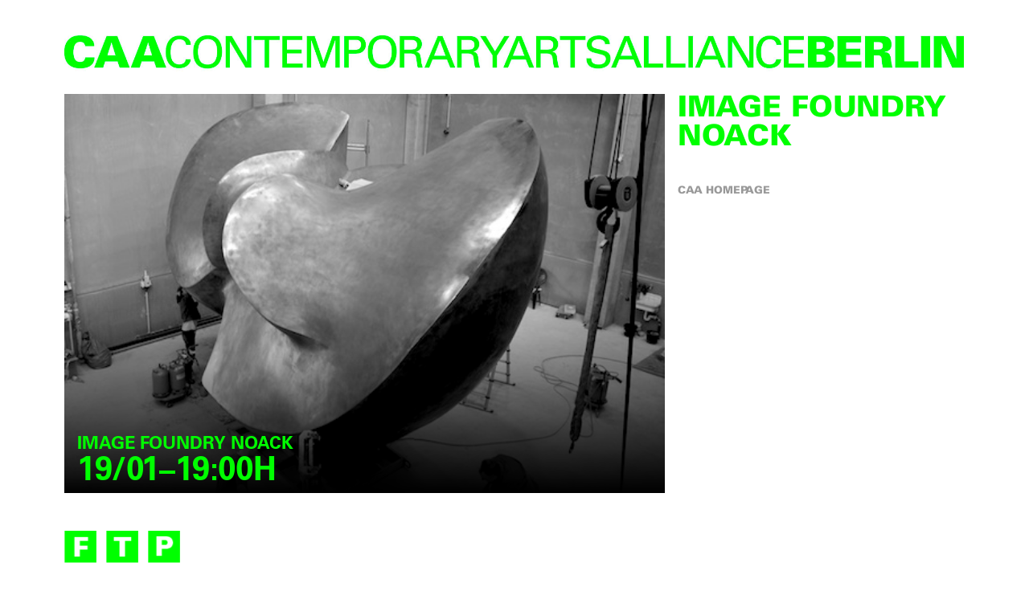

--- FILE ---
content_type: text/html; charset=UTF-8
request_url: http://caa-berlin.org/caa2014/index.php?lang=en&s=image-foundry-noack
body_size: 3218
content:

<!DOCTYPE html>
<html lang="en">
	<head>

		<meta charset="utf-8">
		<meta name="viewport" content="width=device-width, initial-scale=1.0">
						
					<title>
				CAA Berlin - Image Foundry Noack			</title>
			<meta property="og:title" content="CAA Berlin - Image Foundry Noack" />
			<meta property="og:url" content="http://caa-berlin.org/caa2014/index.php?lang=en&s=image-foundry-noack">	
			<meta name="description" content="
			">
			<meta content="
			" property='og:description'>
			<meta content='website' property='og:type'>
			<meta content='http://caa-berlin.org/caa2014/perch/resources/restaurierung-w1200.jpg' property='og:image'>
		

		<link rel="icon" type="image/gif" href="gfx/favicon.gif">
		
		<!-- bootstrap basis CSS -->
		<link href="css/bootstrap.css" rel="stylesheet">

		<!-- fonts -->
		<script type="text/javascript" src="http://fast.fonts.net/jsapi/67c0143e-5337-42ed-b311-67907018e0e6.js"></script>

		<!-- actual Layout -->
		<link rel="stylesheet/less" type="text/css" href="less/caa.less" />

		<!-- jquery -->
		<script src="js/jquery-1.11.1.min.js" type="text/javascript"></script>	

		<!-- automatic hyphenation to better use the space of text areas -->
		<script src="js/hyphenator.js" type="text/javascript"></script>
		<script type="text/javascript">
	        Hyphenator.config({
	                donthyphenateclassname : 'no-hyphens'
	        });
	        Hyphenator.run();
		</script>

		<!-- Only load pictures in optimal size and if they are needed -->
		<script src="js/jquery.unveil.js" type="text/javascript"></script>

		<!-- remove 300ms delay on mobile -->
		<script src="js/fastclick.js" type="text/javascript"></script>

	    <!-- keep elements sticked to the top of the screen instead of scrolling --> 
    	<script src="js/jquery.sticky.js" type="text/javascript"></script>


	  	<!-- less! -->
		<script src="js/less-1.7.5.min.js" type="text/javascript"></script>	
	
	</head>
	<body>

		<div id="caa">

							<div class="container">
					<br /><br />
					<a target="fb" href='http://caa-berlin.org/caa2014/index.php?lang=en'>
						<img src="gfx/2000/caa.jpg" style="width:99.9%;height:auto;">
					</a>
					<br /><br />
				</div>
						

							
				<section class="container content hyphenate selected_content" id="academy"
	
	<div class="row">

		<article class="article">

			<div class="article_photo_wrapper col-md-8" style="padding-left:0 !important;">
				
				
					<div class="event_photo_wrapper">
						<img 
							class="sw_image" 
							data-flexible="half_width_image" 
							src="/caa2014/perch/resources/restaurierung2-w1200.jpg"
							data-tiny-url="/caa2014/perch/resources/restaurierung2-w300.jpg" 
							data-small-url="/caa2014/perch/resources/restaurierung2-w600.jpg" 
							data-medium-url="/caa2014/perch/resources/restaurierung2-w900.jpg" 
							data-normal-url="/caa2014/perch/resources/restaurierung2-w1200.jpg" 
						>
						<img 
							class="color_image" 
							
							data-flexible="half_width_image" 
							src="/caa2014/perch/resources/restaurierung-w1200.jpg"
							data-tiny-url="/caa2014/perch/resources/restaurierung-w300.jpg" 
							data-small-url="/caa2014/perch/resources/restaurierung-w600.jpg" 
							data-medium-url="/caa2014/perch/resources/restaurierung-w900.jpg" 
							data-normal-url="/caa2014/perch/resources/restaurierung-w1200.jpg" 
						>
						<div class="event_photo_wrapper-background"></div>
						<div class="event-title-and-time no-hyphens">
							<div class="event-title">
								Image Foundry Noack
							</div>
							<div class="event-time">
								19/01–19:00H
							</div>
						</div>
						<div class="clearfix"></div>
					</div>
				
				<div class="sharing_icons">
					<br /><br />
					<a target="fb" href='https://www.facebook.com/sharer/sharer.php?u=http://caa-berlin.org/caa2014/index.php?lang=en&s=image-foundry-noack'>
						<img src="gfx/icon_f.png">
					</a>
					<a target="tw" href='https://twitter.com/home?status=http://caa-berlin.org/caa2014/index.php?lang=en&s=image-foundry-noack'>
						<img src="gfx/icon_t.png">
					</a>
					<a href='javascript:window.print()'>
						<img src="gfx/icon_p.png">
					</a>
					<br /><br />
				</div>
			</div>
			<div class="col-md-4 detail_text">
				<h1 class="">Image Foundry Noack</h1>
				 
				<br /><br />
				<a class="back_link" href='http://caa-berlin.org/caa2014/index.php?lang=en'>CAA homepage</a>
			</div>
			<div class="clearfix"></div>
		</article>

	</div>
					

</section>


<script>
	function getUrlParameter(sParam)
	{
	    var sPageURL = window.location.search.substring(1);
	    var sURLVariables = sPageURL.split('&');
	    for (var i = 0; i < sURLVariables.length; i++) 
	    {
	        var sParameterName = sURLVariables[i].split('=');
	        if (sParameterName[0] == sParam) 
	        {
	            return sParameterName[1];
	        }
	    }
	}  
  $(window).load(function() {
  	if(getUrlParameter('print')=="yes"){
  		window.print();
  		}
  });
</script>

			
			<br /><br /><br /><br /><br />			

		</div>

		<!-- parallax scrolling for image areas -->
		<script src="js/jquery.imageScroll.js"></script>

		<script>
	      $(document).ready(function() {

	      	// adjust size of nav toggle button
	      	if($(window).width()<481){
	      		$("#nav-toggle button").css("width", ($("#mobile-menu-logo").height()*0.79)+"px");
	      		$("#nav-toggle button").css("height", ($("#mobile-menu-logo").height()*0.79)+"px");
	      	}

	      	// truncate article intros depending on window width
	      	$(function(){
			  if($(window).width()>991){
				  $(".truncated_text_3_column").each(function(i){
				    len=$(this).text().length;
				    //console.log(len + " to 120:" + $(this).text());
				    if(len>140){
				      $(this).html($(this).text().substr(0,140)+'...');
				    }else{
				      $(this).next().hide();
				    }
				  });
			  }else if($(window).width()>767){
			  	$(".truncated_text_3_column").each(function(i){
				    len=$(this).text().length;
				    if(len>150){
				      $(this).html($(this).text().substr(0,150)+'...');
				    }else{
				      $(this).next().hide();
				    }
				  });
			  }else if($(window).width()>479){
			  	$(".truncated_text_3_column").each(function(i){
				    len=$(this).text().length;
				    if(len>140){
				      $(this).html($(this).text().substr(0,140)+'...');
				    }else{
				      $(this).next().hide();
				    }
				  });
			  }else{
			  	$(".truncated_text_3_column").each(function(i){
				    len=$(this).text().length;
				    if(len>160){
				      $(this).html($(this).text().substr(0,160)+'...');
				    }else{
				      $(this).next().hide();
				    }
				  });
			  }
			});
			
			// show hidden articles
	        $(".load_more_content a").click(function(){
	        	$(this).hide();
	        	$(this).parent().next().show();
	        	update_position();
	        	return false;
	        })

	      	// show hidden article text
	        $("a.read-more").on("click", function(){
	        	$(this).parent().next().show();
	        	$(this).parent().hide();
	        	$(this).parent().addClass("open");
	        	update_position();
	        	return false;
	        })

	        $("a.read-less").on("click", function(){
	        	$(this).parent().hide();
	        	$(this).parent().prev().show();
	        	$(this).parent().prev().removeClass("open");
	        	update_position();
	        	return false;
	        })
	        
	        
	        // scroll navigation
	      	$("a.scroll-link-minus").click(function(e){
	            var aTag = $("a[name='"+$(this).attr('rel')+"']");
	            $('html, body').animate({scrollTop:aTag.offset().top-$("#caa_menu-sticky-wrapper").height()-40 },'slow', function(){check_position();}); 
	            e.preventDefault();

	        });
	      	$("a.scroll-link-exact").click(function(e){
	            	            	$(this).attr('href', 'http://caa-berlin.org/caa2014/index.php?lang=en'+'#'+$(this).attr('rel'));
	            	        });

	        // mobile navigation
	        var mobile_menu_state = false;
	        function close_mobile_menu(){
	        	$("#nav-toggle").removeClass("active"); 
	      		$("#nav").css("transform","translate(0px, -120%)");
	      		mobile_menu_state = false;
	        }
	      	$("#nav-toggle, #mobile_menu_wrapper img").click(function(e){
	      		if(mobile_menu_state){
	      			close_mobile_menu();
	      		}else{
	      			$(this).addClass("active"); 
	      			$("#nav").css("transform","translate(0px, 0%)");
	      			mobile_menu_state = true;
	      		}
	            e.preventDefault();
	        });
	      	$("#nav a").click(function(e){
	      		if($(this).attr("class")!="direct-link"){
	      			close_mobile_menu();
	            	e.preventDefault();	
	      		}
	        });

       

	        
	        // show / hide active state for side menu
			$('.menu_item a').mouseover(function () {
			    $(this).addClass("active");
			    if( ($(this).attr("id")=="partner1") || ($(this).attr("id")=="partner2") ){
			    	$("#partner2").addClass("active");
			    	$("#partner1").addClass("active");
			    }
			}).mouseout(function () {
			    $(this).removeClass("active");
			    if( ($(this).attr("id")=="partner1") || ($(this).attr("id")=="partner2") ){
			    	$("#partner2").removeClass("active");
			    	$("#partner1").removeClass("active");
			    }
			});

			
			// fastclick, remove 300ms delay on touch devices
			$(function() {
			  FastClick.attach(document.body);
			});

			
			
			// correct additional links dimensions in navigation
	      	function correct_nav_height(){
	      		var correct_nav_height = $("#caa-logo-top").height() + $(".menu_item.home").height() + $(".menu_item.partner2").height();
		      	$(".menu_additional_links").css("height", correct_nav_height);
		      	$(".imprint-img").css("height", 0.48*correct_nav_height);
		      	$(".language-img").css("height", 0.52*correct_nav_height);
		      	console.log(correct_nav_height);
	      	}

	      	$(window).ready(function() {
                correct_nav_height();
            });

	      	$( window ).load(function() {
				correct_nav_height();
			});

	      })
	    </script>

	    	    	<script>
	    		$("a.load_more_content_link").html("load more");
	    		$("a.read-more").html("read more");
	    	</script>
	    
	    

	    <script>
		  (function(i,s,o,g,r,a,m){i['GoogleAnalyticsObject']=r;i[r]=i[r]||function(){
		  (i[r].q=i[r].q||[]).push(arguments)},i[r].l=1*new Date();a=s.createElement(o),
		  m=s.getElementsByTagName(o)[0];a.async=1;a.src=g;m.parentNode.insertBefore(a,m)
		  })(window,document,'script','//www.google-analytics.com/analytics.js','ga');

		  ga('create', 'UA-57145670-1', 'auto');
		  ga('send', 'pageview');

		</script>

	</body>
</html>

--- FILE ---
content_type: text/plain; charset=utf-8
request_url: http://fast.fonts.net/jsapi/67c0143e-5337-42ed-b311-67907018e0e6.js
body_size: 17145
content:
;(function(window,document,undefined){var aa=aa||{},ba=this;ba.Nb=true;function ca(a){return a.call.apply(a.A,arguments)}function da(a,b){if(!a)throw new Error;if(arguments.length>2){var c=Array.prototype.slice.call(arguments,2);return function(){var d=Array.prototype.slice.call(arguments);Array.prototype.unshift.apply(d,c);return a.apply(b,d)}}else return function(){return a.apply(b,arguments)}}function C(){C=Function.prototype.A&&Function.prototype.A.toString().indexOf("native code")!=-1?ca:da;return C.apply(null,arguments)}
var ea=aa.Ub&&Date.now||function(){return+new Date};function F(a){a.call(ba)};mti={};mti.A=function(a,b){var c=arguments.length>2?Array.prototype.slice.call(arguments,2):[];return function(){c.push.apply(c,arguments);return b.apply(a,c)}};var fa={};function G(a,b){this.la=a;this.yb=b||a;this.m=this.yb.document;this.qa=undefined}
F(function(){G.prototype.createElement=function(a,b,c){a=this.m.createElement(a);if(b)for(var d in b)if(b.hasOwnProperty(d))d=="style"?this.La(a,b[d]):a.setAttribute(d,b[d]);c&&a.appendChild(this.m.createTextNode(c));return a};G.prototype.t=function(a,b){a=this.m.getElementsByTagName(a)[0];if(!a)a=document.documentElement;if(a&&a.lastChild){a.insertBefore(b,a.lastChild);return true}return false};G.prototype.Oa=function(a){var b=this;function c(){b.m.body?a():setTimeout(c,0)}c()};G.prototype.Ka=function(a){if(a.parentNode){a.parentNode.removeChild(a);
return true}return false};G.prototype.z=function(a,b){for(var c=a.className.split(/\s+/),d=0,e=c.length;d<e;d++)if(c[d]==b)return;c.push(b);a.className=c.join(" ").replace(/\s+/g," ").replace(/^\s+|\s+$/,"")};G.prototype.N=function(a,b){for(var c=a.className.split(/\s+/),d=[],e=0,f=c.length;e<f;e++)c[e]!=b&&d.push(c[e]);a.className=d.join(" ").replace(/\s+/g," ").replace(/^\s+|\s+$/,"")};G.prototype.za=function(a,b){a=a.className.split(/\s+/);for(var c=0,d=a.length;c<d;c++)if(a[c]==b)return true;
return false};G.prototype.La=function(a,b){if(this.lb())a.setAttribute("style",b);else a.style.cssText=b};G.prototype.lb=function(){if(this.qa===undefined){var a=this.m.createElement("p");a.innerHTML='<a style="top:1px;">w</a>';this.qa=/top/.test(a.getElementsByTagName("a")[0].getAttribute("style"))}return this.qa};G.prototype.getComputedStyle=function(a){if(typeof a!="undefined")if(a!=null){var b={};if(typeof a.currentStyle!="undefined"){b.fontFamily=a.currentStyle.fontFamily;b.fontWeight=a.currentStyle.fontWeight;
b.fontStyle=a.currentStyle.fontStyle;return b}else if(a=this.m.defaultView.getComputedStyle(a,null)){b.fontFamily=a.getPropertyValue("font-family");b.fontWeight=a.getPropertyValue("font-weight");b.fontStyle=a.getPropertyValue("font-style");return b}else return""}return""};G.prototype.s=function(a){if(typeof a!="undefined")if(a!=null)if(typeof a.currentStyle!="undefined")return a.currentStyle.fontFamily;else return(a=this.m.defaultView.getComputedStyle(a,null))?a.getPropertyValue("font-family"):"";
return""};G.prototype.ha=function(a){if(typeof a!="undefined")if(a!=null)if(typeof a.currentStyle!="undefined")return a.currentStyle.fontWeight;else if(a=this.m.defaultView.getComputedStyle(a,null)){var b=a.getPropertyValue("font-weight");return b.toLowerCase()=="bold"?700:b.toLowerCase()=="normal"?400:a.getPropertyValue("font-weight")}else return"";return""};G.prototype.ga=function(a){if(typeof a!="undefined")if(a!=null)if(typeof a.currentStyle!="undefined")return a.currentStyle.fontStyle;else return(a=
this.m.defaultView.getComputedStyle(a,null))?a.getPropertyValue("font-style"):"";return""};G.prototype.ia=function(a){var b="";if(a.tagName=="INPUT")b+=a.value;a=a.childNodes||a;for(var c="img,script,noscript,iframe,object,style,param,embed,link,meta,head,title,br,hr,svg,path".split(","),d=0;d<a.length;d++)if(a[d].nodeType!=8)if(this.indexOf(c,a[d].tagName?a[d].tagName.toLowerCase():"")<0)if(this.gb(a[d].parentNode)!="none"){var e=a[d].nodeType!=1?a[d].nodeValue.replace(/(?:(?:^|\n)\s+|\s+(?:$|\n))/g,
"").replace(/\s+/g," "):this.ia(a[d].childNodes);b+=e.toLowerCase()+e.toUpperCase()}else b+=a[d].nodeType!=1?a[d].nodeValue.replace(/(?:(?:^|\n)\s+|\s+(?:$|\n))/g,"").replace(/\s+/g," "):this.ia(a[d].childNodes);return b};G.prototype.getElementById=function(a){return this.m.getElementById(a)};G.prototype.Y=function(a,b,c,d,e){var f=[],l=this.s(a).split(","),g="",i="";if(c instanceof Array)for(g=0;g<l.length;g++)if(this.X(l[g])!=b)if(this.X(l[g]).indexOf(b)>-1)for(i=0;i<c.length;i++){if(c[i]!="")if(d)if(e){var j=
this.ga(a),h=this.ha(a),s=b+"_"+j.charAt(0)+h/100;f.push(s)}else f.push(c[i]);else f.push(c[i])}else f.push(l[g]);else if(c instanceof Array)for(i=0;i<c.length;i++){if(c[i]!="")if(d)if(e){j=this.ga(a);h=this.ha(a);s=b+"_"+j.charAt(0)+h/100;f.push(s)}else f.push(c[i]);else f.push(c[i])}else f.push(c);else if(d)if(e){j=this.ga(a);h=this.ha(a);e=this.X(this.s(a));s=b+"_"+j.charAt(0)+h/100;this.X(c);c=s.length;c=s.slice(c-2,c);g=c.charAt(1)*100;i=c.charAt(0);b==e&&j.charAt(0)==i&&h==g&&f.push(s)}else f.push(c);
else f.push(c);for(j=0;j<l.length;j++)l[j]!=""&&f.push(l[j]);f=this.kb(f);if(f.length>1&&f[0]!=b){a.style.fontFamily=""+f;a.setAttribute("data-mtiFont",b);if(d){a.style.fontWeight="";a.style.fontStyle=""}return a.style.fontFamily}else return null};G.prototype.ob=function(a,b){for(b=b.parentNode;b!=null;){if(b==a)return true;b=b.parentNode}return false};G.prototype.Na=function(a,b){b(a);for(a=a.firstChild;a;){this.Na(a,b);a=a.nextSibling}};G.prototype.gb=function(a){if(a)if(typeof a.currentStyle!=
"undefined")return a.currentStyle.textTransform;else return(a=this.m.defaultView.getComputedStyle(a,null))?a.getPropertyValue("text-transform"):""};G.prototype.indexOf=function(a,b){if(a.indexOf)return a.indexOf(b);else{for(var c=0;c<a.length;c++)if(a[c]==b)return c;return-1}};G.prototype.X=function(a){return a.replace(/^\s|\s$/g,"").replace(/'|"/g,"").replace(/,\s*/g,"|")};G.prototype.kb=function(a){for(var b={},c=[],d=0,e=a.length;d<e;++d)if(!b.hasOwnProperty(a[d])){c.push(a[d]);b[a[d]]=1}return c};
G.prototype.X=function(a){return a.replace(/^\s|\s$/g,"").replace(/'|"/g,"").replace(/,\s*/g,"|")}});function I(a,b,c){this.Lb=a;this.Kb=b;this.gc=c}F(function(){});function J(a,b,c,d){this.f=a!=null?a:null;this.u=b!=null?b:null;this.Ha=c!=null?c:null;this.h=d!=null?d:null}var ga,L;
F(function(){ga=/^([0-9]+)(?:[\._-]([0-9]+))?(?:[\._-]([0-9]+))?(?:[\._+-]?(.*))?$/;J.prototype.ka=function(){return this.f!==null};J.prototype.toString=function(){return[this.f,this.u||"",this.Ha||"",this.h||""].join("")};L=function(a){a=ga.exec(a);var b=null,c=null,d=null,e=null;if(a){if(a[1]!==null&&a[1])b=parseInt(a[1],10);if(a[2]!==null&&a[2])c=parseInt(a[2],10);if(a[3]!==null&&a[3])d=parseInt(a[3],10);if(a[4]!==null&&a[4])e=/^[0-9]+$/.test(a[4])?parseInt(a[4],10):a[4]}return new J(b,c,d,e)}});function M(a,b,c,d,e,f,l,g,i,j,h){this.v=a;this.fc=b;this.w=c;this.cb=d;this.Xb=e;this.R=f;this.Ia=l;this.bc=g;this.ac=i;this.Wb=j;this.G=h}F(function(){M.prototype.getName=function(){return this.v}});function N(a,b){this.b=a;this.p=b}var ha=new M("Unknown",new J,"Unknown","Unknown",new J,"Unknown","Unknown",new J,"Unknown",undefined,new I(false,false,false));
F(function(){N.prototype.parse=function(){return this.rb()?this.Db():this.ub()?this.Eb():this.vb()?this.Ga():this.wb()?this.Ga():this.qb()?this.Cb():ha};N.prototype.C=function(){var a=this.e(this.b,/(iPod|iPad|iPhone|Android|Windows Phone|BB\d{2}|BlackBerry)/,1);if(a!=""){if(/BB\d{2}/.test(a))a="BlackBerry";return a}a=this.e(this.b,/(Linux|Mac_PowerPC|Macintosh|Windows|CrOS)/,1);if(a!=""){if(a=="Mac_PowerPC")a="Macintosh";return a}return"Unknown"};N.prototype.ba=function(){var a=this.e(this.b,/(OS X|Windows NT|Android) ([^;)]+)/,
2);if(a)return a;if(a=this.e(this.b,/Windows Phone( OS)? ([^;)]+)/,2))return a;if(a=this.e(this.b,/(iPhone )?OS ([\d_]+)/,2))return a;if(a=this.e(this.b,/(?:Linux|CrOS) ([^;)]+)/,1)){a=a.split(/\s/);for(var b=0;b<a.length;b+=1)if(/^[\d\._]+$/.test(a[b]))return a[b]}if(a=this.e(this.b,/(BB\d{2}|BlackBerry).*?Version\/([^\s]*)/,2))return a;return"Unknown"};N.prototype.rb=function(){return this.b.indexOf("MSIE")!=-1};N.prototype.Db=function(){var a=this.C(),b=this.ba(),c=L(b),d=this.e(this.b,/MSIE ([\d\w\.]+)/,
1),e=L(d),f=a=="Windows"&&e.f>=6||a=="Windows Phone"&&c.f>=8;return new M("MSIE",e,d,"MSIE",e,d,a,c,b,this.aa(this.p),new I(f,false,false))};N.prototype.ub=function(){return this.b.indexOf("Opera")!=-1};N.prototype.vb=function(){return/OPR\/[\d.]+/.test(this.b)};N.prototype.Eb=function(){var a="Unknown",b=this.e(this.b,/Presto\/([\d\w\.]+)/,1),c=L(b),d=this.ba(),e=L(d),f=this.aa(this.p);if(c.ka())a="Presto";else{if(this.b.indexOf("Gecko")!=-1)a="Gecko";b=this.e(this.b,/rv:([^\)]+)/,1);c=L(b)}if(this.b.indexOf("Opera Mini/")!=
-1){var l=this.e(this.b,/Opera Mini\/([\d\.]+)/,1),g=L(l);return new M("OperaMini",g,l,a,c,b,this.C(),e,d,f,new I(false,false,false))}if(this.b.indexOf("Version/")!=-1){l=this.e(this.b,/Version\/([\d\.]+)/,1);g=L(l);if(g.ka())return new M("Opera",g,l,a,c,b,this.C(),e,d,f,new I(g.f>=10,false,false))}l=this.e(this.b,/Opera[\/ ]([\d\.]+)/,1);g=L(l);if(g.ka())return new M("Opera",g,l,a,c,b,this.C(),e,d,f,new I(g.f>=10,false,false));return new M("Opera",new J,"Unknown",a,c,b,this.C(),e,d,f,new I(false,
false,false))};N.prototype.wb=function(){return/AppleWeb(K|k)it/.test(this.b)};N.prototype.Ga=function(){var a=this.C(),b=this.ba(),c=L(b),d=this.e(this.b,/AppleWeb(?:K|k)it\/([\d\.\+]+)/,1),e=L(d),f="Unknown",l=new J,g="Unknown",i=false;if(/OPR\/[\d.]+/.test(this.b))f="Opera";else if(this.b.indexOf("Chrome")!=-1||this.b.indexOf("CrMo")!=-1||this.b.indexOf("CriOS")!=-1)f="Chrome";else if(/Silk\/\d/.test(this.b))f="Silk";else if(a=="BlackBerry"||a=="Android")f="BuiltinBrowser";else if(this.b.indexOf("PhantomJS")!=
-1)f="PhantomJS";else if(this.b.indexOf("Safari")!=-1)f="Safari";else if(this.b.indexOf("AdobeAIR")!=-1)f="AdobeAIR";if(f=="BuiltinBrowser")g="Unknown";else if(f=="Silk")g=this.e(this.b,/Silk\/([\d\._]+)/,1);else if(f=="Chrome")g=this.e(this.b,/(Chrome|CrMo|CriOS)\/([\d\.]+)/,2);else if(this.b.indexOf("Version/")!=-1)g=this.e(this.b,/Version\/([\d\.\w]+)/,1);else if(f=="AdobeAIR")g=this.e(this.b,/AdobeAIR\/([\d\.]+)/,1);else if(f=="Opera")g=this.e(this.b,/OPR\/([\d.]+)/,1);else if(f=="PhantomJS")g=
this.e(this.b,/PhantomJS\/([\d.]+)/,1);l=L(g);i=f=="AdobeAIR"?l.f>2||l.f==2&&l.u>=5:a=="BlackBerry"?c.f>=10:a=="Android"?c.f>2||c.f==2&&c.u>1:e.f>=526||e.f>=525&&e.u>=13;var j=e.f<536||e.f==536&&e.u<11,h=a=="iPhone"||a=="iPad"||a=="iPod"||a=="Macintosh";return new M(f,l,g,"AppleWebKit",e,d,a,c,b,this.aa(this.p),new I(i,j,h))};N.prototype.qb=function(){return this.b.indexOf("Gecko")!=-1};N.prototype.Cb=function(){var a="Unknown",b=new J,c="Unknown",d=this.ba(),e=L(d),f=false;if(this.b.indexOf("Firefox")!=
-1){a="Firefox";c=this.e(this.b,/Firefox\/([\d\w\.]+)/,1);b=L(c);f=b.f>=3&&b.u>=5}else if(this.b.indexOf("Mozilla")!=-1)a="Mozilla";var l=this.e(this.b,/rv:([^\)]+)/,1),g=L(l);f||(f=g.f>1||g.f==1&&g.u>9||g.f==1&&g.u==9&&g.Ha>=2||l.match(/1\.9\.1b[123]/)!=null||l.match(/1\.9\.1\.[\d\.]+/)!=null);return new M(a,b,c,"Gecko",g,l,this.C(),e,d,this.aa(this.p),new I(f,false,false))};N.prototype.e=function(a,b,c){if((a=a.match(b))&&a[c])return a[c];return""};N.prototype.aa=function(a){if(a.documentMode)return a.documentMode}});function O(a){this.xb=a||ia}var ia="-";F(function(){O.prototype.Gb=function(a){return a.replace(/[\W_]+/g,"").toLowerCase()};O.prototype.h=function(){for(var a=[],b=0;b<arguments.length;b++)a.push(this.Gb(arguments[b]));return a.join(this.xb)}});function P(a,b,c,d){this.a=a;this.j=b;this.ea=c;this.k=d||ja;this.i=new O("-")}var ja="mti";
F(function(){P.prototype.xa=function(){this.a.z(this.j,this.i.h(this.k,"loading"));this.I("loading")};P.prototype.bb=function(a){this.a.z(this.j,this.i.h(this.k,a.getName(),a.o().toString(),"loading"));this.I("fontloading",a)};P.prototype.$a=function(a){this.a.N(this.j,this.i.h(this.k,a.getName(),a.o().toString(),"loading"));this.a.N(this.j,this.i.h(this.k,a.getName(),a.o().toString(),"inactive"));this.a.z(this.j,this.i.h(this.k,a.getName(),a.o().toString(),"active"));this.I("fontactive",a)};P.prototype.ab=
function(a){this.a.N(this.j,this.i.h(this.k,a.getName(),a.o().toString(),"loading"));this.a.za(this.j,this.i.h(this.k,a.getName(),a.o().toString(),"active"))||this.a.z(this.j,this.i.h(this.k,a.getName(),a.o().toString(),"inactive"));this.I("fontinactive",a)};P.prototype.$=function(){this.a.N(this.j,this.i.h(this.k,"loading"));this.a.za(this.j,this.i.h(this.k,"active"))||this.a.z(this.j,this.i.h(this.k,"inactive"));this.I("inactive")};P.prototype.Za=function(){this.a.N(this.j,this.i.h(this.k,"loading"));
this.a.N(this.j,this.i.h(this.k,"inactive"));this.a.z(this.j,this.i.h(this.k,"active"));this.I("active")};P.prototype.I=function(a,b){if(this.ea[a])b?this.ea[a](b.getName(),b.o()):this.ea[a]()}});function ka(){this.Ea={}}F(function(){ka.prototype.Wa=function(a,b){this.Ea[a]=b};ka.prototype.jb=function(a,b){var c=[];for(var d in a)if(a.hasOwnProperty(d)){var e=this.Ea[d];e&&c.push(e(a[d],b))}return c}});function Q(a,b){this.v=a;this.P=4;this.F="n";if(a=(b||"n4").match(/^([nio])([1-9])$/i)){this.F=a[1];this.P=parseInt(a[2],10)}}
F(function(){Q.prototype.getName=function(){return this.v};Q.prototype.hb=function(){return this.Ja(this.v)};Q.prototype.Ja=function(a){var b=[];a=a.split(/,\s*/);for(var c=0;c<a.length;c++){var d=a[c].replace(/['"]/g,"");d.indexOf(" ")==-1?b.push(d):b.push("'"+d+"'")}return b.join(",")};Q.prototype.o=function(){return this.F+this.P};Q.prototype.ib=function(){var a="normal",b=this.P+"00";if(this.F==="o")a="oblique";else if(this.F==="i")a="italic";return"font-style:"+a+";font-weight:"+b+";"}});function R(a,b){this.a=a;this.V=b;this.J=this.a.createElement("span",{"aria-hidden":"true"},this.V)}F(function(){R.prototype.pa=function(a){this.a.La(this.J,this.Ya(a))};R.prototype.ja=function(){this.a.t("body",this.J)};R.prototype.Ya=function(a){return"position:absolute;top:-999px;left:-999px;font-size:300px;width:auto;height:auto;line-height:normal;margin:0;padding:0;font-variant:normal;white-space:nowrap;font-family:"+a.hb()+";"+a.ib()};R.prototype.remove=function(){this.a.Ka(this.J)}});function S(a,b,c,d,e,f,l,g){this.ta=a;this.nb=b;this.a=c;this.B=d;this.V=g||la;this.G=e;this.Ba={};this.ra=f||5E4;this.Da=l||null;this.U=this.T=null;this.Hb()}var T={Tb:"serif",Sb:"sans-serif",Qb:"monospace"},la="BESb\uc5d0swy";
F(function(){S.prototype.Hb=function(){var a=new R(this.a,this.V);a.ja();for(var b in T)if(T.hasOwnProperty(b)){a.pa(new Q(T[b],this.B.o()));this.Ba[T[b]]=a.J.offsetWidth}a.remove()};S.prototype.start=function(){this.T=new R(this.a,this.V);this.T.ja();this.U=new R(this.a,this.V);this.U.ja();this.Ib=ea();this.T.pa(new Q(this.B.getName()+",serif",this.B.o()));this.U.pa(new Q(this.B.getName()+",sans-serif",this.B.o()));this.ua()};S.prototype.da=function(a,b){return a===this.Ba[b]};S.prototype.Mb=function(a,
b){for(var c in T)if(T.hasOwnProperty(c))if(this.da(a,T[c])&&this.da(b,T[c]))return true;return false};S.prototype.mb=function(){return ea()-this.Ib>=this.ra};S.prototype.pb=function(a,b){return this.da(a,"serif")&&this.da(b,"sans-serif")};S.prototype.Aa=function(a,b){return this.G.Kb&&this.Mb(a,b)};S.prototype.sb=function(){return this.Da===null||this.Da.hasOwnProperty(this.B.getName())};S.prototype.ua=function(){var a=this.T.J.offsetWidth,b=this.U.J.offsetWidth;if(this.pb(a,b)||this.Aa(a,b))if(this.mb())this.Aa(a,
b)&&this.sb()?this.fa(this.ta):this.fa(this.nb);else this.Xa();else this.fa(this.ta)};S.prototype.Xa=function(){setTimeout(C(function(){this.ua()},this),25)};S.prototype.fa=function(a){this.T.remove();this.U.remove();a(this.B)}});function V(a,b,c,d){this.a=b;this.L=c;this.va=0;this.Ma=this.Ca=false;this.ra=d;this.G=a.G}
F(function(){V.prototype.Z=function(a,b,c,d){if(a.length===0&&d)this.L.$();else{this.va+=a.length;if(d)this.Ca=d;for(d=0;d<a.length;d++){var e=a[d],f=b[e.getName()];this.L.bb(e);(new S(C(this.db,this),C(this.eb,this),this.a,e,this.G,this.ra,c,f)).start()}}};V.prototype.db=function(a){this.L.$a(a);this.Ma=true;this.wa()};V.prototype.eb=function(a){this.L.ab(a);this.wa()};V.prototype.wa=function(){if(--this.va==0&&this.Ca)this.Ma?this.L.Za():this.L.$()}});mti.Ob=function(){this.Ja='"'};mti.Q=function(){this.cc=mti.Q.Sa;this.Jb=mti.Q.Ua};mti.Q.Sa=["font-style","font-weight"];mti.Q.Ua={"font-style":[["n","normal"]],"font-weight":[["4","normal"]]};mti.Q.Pb=function(a,b,c){this.Yb=a;this.dc=b;this.Jb=c};function W(a,b,c){this.la=a;this.ya=b;this.b=c;this.ma=this.na=0}
F(function(){W.prototype.Va=function(a,b){this.ya.Wa(a,b)};W.prototype.load=function(a){var b=a.context||this.la;this.a=new G(this.la,b);b=new P(this.a,b.document.documentElement,a);this.b.G.Lb?this.zb(b,a):b.$()};W.prototype.tb=function(a,b,c,d){var e=this;if(d)a.load(function(f,l,g){e.Bb(b,c,f,l,g)});else{a=--this.na==0;this.ma--;if(a)this.ma==0?b.$():b.xa();c.Z([],{},null,a)}};W.prototype.Bb=function(a,b,c,d,e){var f=--this.na==0;f&&a.xa();setTimeout(function(){b.Z(c,d||{},e||null,f)},0)};W.prototype.zb=
function(a,b){var c=this.ya.jb(b,this.a);b=b.timeout;this.ma=this.na=c.length;b=new V(this.b,this.a,a,b);for(var d=0,e=c.length;d<e;d++){var f=c[d];ma(f,this.b,C(this.tb,this,f,a,b))}}});var na=window.MonoTypeWebFonts=function(){var a=(new N(navigator.userAgent,document)).parse();return new W(window,new ka,a)}();window.MonoTypeWebFonts.load=na.load;var X=window.MTIConfig||{isAsync:false,EnableCustomFOUTHandler:false,RemoveMTIClass:false};mti.r=function(a,b,c){this.O=a;this.a=b;this.Fb=c;this.W={};this.q=[];this.g=[]};mti.r.prototype.indexOf=function(a,b){if(a.indexOf)return a.indexOf(b);else{for(var c=0;c<a.length;c++)if(a[c]==b)return c;return-1}};
function Y(a,b,c){var d=a.Fb,e=a.a.getComputedStyle(b),f=e.fontFamily,l="",g=e.fontStyle,i=0,j=0,h="";f=(f||"").replace(/^\s|\s$/g,"").replace(/'|"/g,"").replace(/,\s*/g,"|");if(f!=""){var s=f.split("|"),x="";for(i=0;i<s.length;i++){var u=new RegExp("^("+s[i]+")$","ig");for(j=0;j<d.length;j++){var m=d[j];x=m.fontfamily;var t,q,o=x;if(m.fontWeight!=undefined&&m.fontStyle!=undefined){t=m.fontWeight;q=m.fontStyle;h=q.charAt(0)+t/100;l=e.fontWeight=="normal"?400:e.fontWeight=="bold"?700:e.fontWeight}else{var k=
"h1,h2,h3,h4,h5,h6,strong,b".split(",");if(b.nodeType==1)l=a.indexOf(k,b.tagName.toLowerCase())>=0?400:e.fontWeight=="normal"?400:e.fontWeight=="bold"?700:400}if(t!=undefined||q!=undefined)o+="_"+h;k=x.replace(/^\s|\s$/g,"");var r=o.replace(/^\s|\s$/g,""),H=u.test(k);r=u.test(r);if(H||r){if(t!=undefined||q!=undefined)if(l==t&&g==q)a.g.push(new Q(k,h));else o==f&&a.g.push(new Q(k,h));else{h=g.charAt(0)+l/100;a.g.push(new Q(k))}if(X.EnableCustomFOUTHandler==true)a.a.z(b,c?"mti_font_element"+c:"mti_font_element");
a.q.push(b);x=x;o=b.getAttribute("style");o=o!=null?typeof o=="string"?o:"cssText"in o?o.cssText:"":"";x+=o&&o.indexOf("font-weight")>-1&&o.indexOf("font-style")>-1?"_"+g.charAt(0)+l/100:h.length>1?"_"+h:"";if(m.enableSubsetting||X.EnableDSForAllFonts){m="";m=a.S(a.a.ia(b));if(a.W[x.replace(/^\s|\s$/g,"")])m+=a.S(a.W[x.replace(/^\s|\s$/g,"")]);a.W[x.replace(/^\s|\s$/g,"")]=m}}}}}}
function oa(a,b,c){b="img,script,noscript,iframe,object,style,param,embed,link,meta,head,title,br,hr,svg,path".split(",");var d=a.O,e=null;do if(d){e=d.firstChild;if(e==null){if(d.nodeType==1)if(a.indexOf(b,d.tagName.toLowerCase())<0)c?Y(a,d,c):Y(a,d);e=d.nextSibling}if(e==null){d=d;do{e=d.parentNode;if(e==a.O){if(e.tagName.toLowerCase()!="body")if(a.indexOf(b,e.tagName.toLowerCase())<0)c?Y(a,e,c):Y(a,e);break}if(e!=null){if(e.nodeType==1)if(a.indexOf(b,e.tagName.toLowerCase())<0)c?Y(a,e,c):Y(a,e);
d=e;e=e.nextSibling}}while(e==null)}d=e}while(d!=a.O);c=false;for(var f in a.W){c=true;break}if(c)return a.W;return null}mti.r.prototype.D=function(){var a=this.g,b=a==null?0:a.length,c={},d,e=[];for(d=0;d<b;d+=1){var f=a[d].v+"||"+a[d].P+"||"+a[d].F;c[f]=f}for(d in c){b=c[d].split("||");a=b[0];(b=b[2]+b[1])?e.push(new Q(a,b)):e.push(new Q(a))}return this.g=e};
mti.r.prototype.Y=function(a,b,c){var d="img,script,noscript,iframe,object,style,param,embed,link,meta,head,title,br,hr,svg,path".split(","),e=this.O,f=null;do{f=e.firstChild;if(f==null){e.nodeType==1&&this.indexOf(d,e.tagName.toLowerCase())<0&&Y(this,e);f=e.nextSibling}if(f==null){e=e;do{f=e.parentNode;if(f==this.O)break;f.nodeType==1&&this.indexOf(d,f.tagName.toLowerCase())<0&&this.a.s(f).indexOf(a)>-1&&this.a.Y(f,a,b,c);e=f;f=f.nextSibling}while(f==null)}e=f}while(e!=this.O);return null};
mti.r.prototype.S=function(a){if(a&&typeof a=="string"){a=a.replace(/\s/g,"").replace(/\n/g,"").replace(/\r/g,"");for(var b="",c=a.length,d=null,e=0;e<c;e++){d=a.charAt(e);if(b.indexOf(d)==-1)b+=d}return b}return""};mti.Pa=4E4;mti.d=function(a,b,c,d,e){this.M=a;this.b=b;this.a=c;this.c=d;this.fb={};this.l=e;this.g=[];this.K=false};mti.d.Ra="monotype";
function ma(a,b,c){b=a.c.projectId;var d;if(b){a.M.mti_element_cache=[];pa(a);var e=a.b.getName();e=e.toLowerCase();var f=e=="opera"?true:false,l=a.b.w,g=e=="msie"&&l<=8?true:false,i=function(){if(X.UseHybrid){window.MonoTypeWebFonts.addEvent("active",function(){qa(a,a.ca,d)});window.MonoTypeWebFonts.addEvent("inactive",function(){qa(a,a.ca,d)})}function y(){v=new mti.r(document.body,a.a,a.c.pfL);D=oa(v);f&&ra(a);a.M.mti_element_cache=v.q;d=v.D();Z(a,d,D);var w=v.q;a.l!=null&&mti.A(a.l,a.l.load,w)();
for(var A=0;A<w.length;A++)for(var p in a.n)a.a.s(w[A]).indexOf(p)>-1&&a.a.Y(w[A],p,a.n[p],g,a.K)}var B=a.c.reqSub||X.EnableDSForAllFonts,v=null,D=null;if(f&&B){ua(a);va(a,function(){y()})}else if(!f&&B)y();else{v=new mti.r(document.body,a.a,a.c.pfL);D=oa(v);Z(a,v.D);d=v.D();a.M.mti_element_cache=v.q;a.l!=null&&mti.A(a.l,a.l.load,v.q)()}c(true)};if(X.isAsync===true)X.onReady=i;else{setTimeout(function(){document.documentElement.style.visibility=""},750);if(a.c.reqSub||X.EnableDSForAllFonts)if(X.CheckFontWatcher&&
X.UseHybrid){var j={},h=0,s=a.c.pfL.length;b=a.c.projectId;e=a.c.ec;l=a.c.fcURL;for(var x=a.c.ck,u=0;u<a.c.pfL.length;u++){var m=a.c.pfL[u],t=m.fontfamily,q=m.contentIds,o=m.enableOtf;if(m.enableSubsetting||X.EnableDSForAllFonts){getCookieFlag=false;var k=wa(a,q),r,H;if(m.fontWeight!=undefined&&m.fontStyle!=undefined){r=m.fontWeight;H=m.fontStyle}fontURL=$(a,q,b,false,e,l,"",x,t,r,H,null,k,o);m=k!=null&&k.toUpperCase()=="EOT"||k.toUpperCase()=="MTX";_cssText='@font-face{\nfont-family:"'+t+'_fw";';
_cssText+='\nsrc:url("'+fontURL+'")';q={TTF:"truetype",WOFF:"woff",SVG:"svg",MTX:"truetype",OTF:"opentype"};m||(_cssText+=' format("'+q[k.toUpperCase()]+'")');_cssText+=";}\n";k=document.getElementById("mti_stylesheet_cache"+a.c.projectId);var E;if(k==null)E=a.a.createElement("style",{type:"text/css",id:"mti_stylesheet_cache"+a.c.projectId});if(_cssText!=""){k==null&&a.a.t("head",E);if(E.styleSheet)E.styleSheet.cssText+=_cssText;else E.innerHTML+=_cssText}xa(a,t+"_fw",function(y,B){j[y]=B;h++;if(h==
s){for(B=y=0;B<a.c.pfL.length;B++)if(j[a.c.pfL[B].fontfamily+"_fw"]==true){a.c.pfL[B].enableSubsetting=false;y++}if(y==h)Z(a,a.c.pfL);else{y=document.getElementById("mti_stylesheet_cache"+a.c.projectId);y.parentNode.removeChild(y);ya(a,i)}}})}else s--}}else ya(a,i);else a.Oa(function(){var y=new mti.r(document.body,a.a,a.c.pfL);oa(y);d=y.D();Z(a,d);a.M.mti_element_cache=y.q;a.l!=null&&mti.A(a.l,a.l.load,y.q)();c(true)});if(X.EnableCustomFOUTHandler==true)document.documentElement.style.visibility=
"hidden"}var n=[];if(d)n=d;if(a.c.reqSub&&(d==null?0:d.length)==0||f)for(r=0;r<a.c.pfL.length;r++)n.push(new Q(a.c.pfL[r].fontfamily));a.M["__mti_fntLst"+b]=function(){for(var y=[],B={},v=[],D=0;D<n.length;D++)if(!B.hasOwnProperty(n[D])){y.push({fontfamily:n[D].v});v.push(n[D]);B[n[D]]=1}return y}}else c(true)}
function za(a,b){if(document.getElementsByClassName)return document.getElementsByClassName(b);else{var c=[];a.a.Na(document.body,function(d){var e;e=d.className;var f;if(e){e=e.split(" ");for(f=0;f<e.length;f++)if(e[f]===b){c.push(d);break}}});return c}}
function ua(a,b){var c=document.createElement("STYLE");c.setAttribute("type","text/css");c.id="monotype_fake_fontface_"+a.c.projectId;var d="";a=a.c.pfL;if(a!=null){d+="@font-face{font-family:opera_testfont;src:url([data-uri])}";for(var e=
0;e<a.length;e++)d+="@font-face{font-family:'"+a[e].fontfamily+(b?b:"")+"';src:url([data-uri]);}"}c.textContent=
d;b=document.getElementsByTagName("HEAD");b.length>0&&b[0].appendChild(c)}function ra(a){(a=document.getElementById("monotype_fake_fontface_"+a.c.projectId))&&a.parentNode.removeChild(a)}
function va(a,b){var c=document.createElement("SPAN");c.innerHTML="MMMWWW";c.style.position="absolute";c.style.left="-32768px";c.style.fontFamily="opera_testfont";document.documentElement.appendChild(c);var d=0,e=(new Date).getTime();d=window.setInterval(function(){if(a.a.s(c)==="opera_testfont"||(new Date).getTime()-e>200){try{document.documentElement.removeChild(c)}catch(f){}b();window.clearInterval(d)}},60)}
function wa(a,b){var c=a.c.ffArray,d=a.b.getName();d=d.toLowerCase();var e=a.b.w;if(d=="firefox")d="mozilla";if(/ipad|ipod|iphone/.test(a.b.Ia.toLowerCase()))d="msafari";if(d.toLowerCase()=="mozilla"&&e=="Unknown"){e=a.b.R;d="msie"}a=c[d];c="";for(var f in a)if(parseFloat(e)>=parseFloat(f))if(b[a[f].toUpperCase()])c=a[f];return c}function Aa(a,b,c,d,e){a="";c=c;c+=d!=undefined&&e!=undefined?"_"+e.charAt(0)+d/100:"_n4";if(b&&b[c])a=b[c];return a.length>0?a:null}mti.d.prototype.n={};
function Z(a,b,c,d){var e="TTF",f=a.c.projectId,l=a.c.ec,g=a.c.fcURL,i=a.c.dfcURL,j=a.a.createElement("style",{type:"text/css",id:"mti_fontface_"+(d?"Aj_":"")+a.c.projectId}),h="",s=false,x={},u={};a.n={};var m={TTF:"truetype",WOFF:"woff",SVG:"svg",MTX:"truetype",OTF:"opentype"},t=a.b.getName();t=t.toLowerCase();var q=a.b.w;if(t.toLowerCase()=="mozilla"&&q=="Unknown"){q=a.b.R;t="msie"}var o=t=="msie"&&q<8?true:false;q=t=="msie"&&q<=8?true:false;t=t=="opera"?true:false;var k=null,r=null;b||(b=[]);
for(var H=0;H<a.c.pfL.length;H++){var E=a.c.pfL[H],n=E.fontfamily,y=E.contentIds,B=E.enableOtf,v=E.enableSubsetting,D=null;if(E.fontWeight!=undefined&&E.fontStyle!=undefined){k=E.fontWeight;r=E.fontStyle;D=r.charAt(0)+k/100;a.K=true}e=wa(a,y);var w=true,A="";if(b.length>0||t||!v){w=t||!v?true:false;for(v=0;v<b.length;v++){A=k!=undefined||r!=undefined?n+"_"+r.charAt(0)+k/100:n+"_n4";if(b[v].v==n&&(k?b[v].P==k/100:true)&&(r?b[v].F==r.charAt(0):true)){D==null?a.g.push(new Q(n)):a.g.push(new Q(n,D));
w=true;break}}if(t)D==null?a.g.push(new Q(n)):a.g.push(new Q(n,D));if(w){D=e!=null&&e.toUpperCase()=="EOT"||e.toUpperCase()=="MTX";E=X.EnableDSForAllFonts==true?true:E.enableSubsetting;w=i;var p=a.c.ck;v=n;u=k;var z=r,K=e,U=y[K.toUpperCase()];w=(window.location.protocol=="https:"?"https://":"http://")+w.replace("http://","").replace("https://","");w=w+"?";if(l)w+=p+"&";w+="fctypeId="+a.c.fctypeArray[K]+"&fcId="+y.TTF+"&origId="+U;w+="&projectId="+f;w+="&content=";p="";a.b.getName().toLowerCase();
if(c){K=null;u=a.S(Aa(a,c,v,u,z)).split("::");v=u[0];u=u[1];z=v.split("").sort().join("");K="";if(v)K=z.replace('"',"").replace("?","").replace(";","").replace("#","").replace("&","");if(K&&K.length>0||u&&u.length>0){p+=(K||"")+la+"Mm";if(u!="")p+=u}}v=w+p;z=a.c.bsmcArray;p=a.b.getName();p=p.toLowerCase();if(p=="firefox")p="mozilla";if(/ipad|ipod|iphone/.test(a.b.Ia.toLowerCase()))p="msafari";u=a.b.w;if(p.toLowerCase()=="mozilla"&&u=="Unknown"){u=a.b.R;p="msie"}z=z[p];p="";for(var sa in z)if(parseFloat(u)>=
parseFloat(sa))p=z[sa];u=p;if(v.length>u){w=u-w.length;w={Fa:Math.ceil(v.length/w),$b:w}}else w={Fa:1};v=w.Fa;u=false;if(o&&v>1){v=1;u=true;E=false}w="";if(v>1||d){if(c!==null){s=true;x[A]||(x[A]=[]);if(c)var ta=c[A];if(ta){u=[];z="";p=z=(d?n.length>25?n.substring(0,20):n:n)+(d?d:"");p+=q&&r!=undefined&&k!=undefined?"_"+r.charAt(0)+k/100:r!=undefined&&k!=undefined?"_"+r.charAt(0)+k/100:"_n4";x[A].push(p);c[p]=ta;w=v>1?$(a,y,f,false,l,g,i,a.c.ck,z,k,r,c,e,B):$(a,y,f,E,l,g,i,a.c.ck,z,k,r,c,e,B);if(w!=
""){h+='@font-face{\nfont-family:"'+(q&&r!=undefined&&k!=undefined?p:z)+'";';if(q==false&&k!=undefined&&r!=undefined){h+="\nfont-style:"+r+";";h+="\nfont-weight:"+k+";"}h+='\nsrc:url("'+w+'")';D||(h+=' format("'+m[e.toUpperCase()]+'")');h+=";}\n";u.push("'"+z+"'")}a.n[n]=u}else if(q&&!E){if(q&&k!=undefined&&r!=undefined)n+="_"+r.charAt(0)+k/100;w=$(a,y,f,E,l,g,i,a.c.ck,n+(d?d:""),k,r,u?null:c,e,B);if(w!=""){h+='@font-face{\nfont-family:"'+n+(d?d:"")+'";';if(q==false&&k!=undefined&&r!=undefined){h+=
"\nfont-style:"+r+";";h+="\nfont-weight:"+k+";"}h+='\nsrc:url("'+w+'")';if(!D){n=y[e.toUpperCase()];e=m[e.toUpperCase()];n||(e=m.TTF);h+=" format('"+e+"')"}h+=";}\n"}}}}else{w=$(a,y,f,E,l,g,i,a.c.ck,n+(d?d:""),k,r,u?null:c,e,B);if(w!=""){B="";if(q&&k!=undefined&&r!=undefined){B="_"+r.charAt(0)+k/100;a.n[n]=n+B}h+='@font-face{\nfont-family:"'+n+(d?d:"")+B+'";';if(q==false&&k!=undefined&&r!=undefined){h+="\nfont-style:"+r+";";h+="\nfont-weight:"+k+";"}h+='\nsrc:url("'+w+'")';if(!D){n=y[e.toUpperCase()];
e=m[e.toUpperCase()];n||(e=m.TTF);h+=" format('"+e+"')"}h+=";}\n"}}}}}if(s===true||d){a.a.Ka(a.a.getElementById("mti_stylesheet_"+(d?"Aj_":"")+a.c.projectId)||{});d?pa(a,x,d):pa(a,x)}h!=""&&a.a.t("head",j);if(j.styleSheet)j.styleSheet.cssText=h;else{a=document.createTextNode(h);j.appendChild(a)}}
function pa(a,b,c){var d=new O("-"),e=a.a.createElement("style",{type:"text/css",id:"mti_stylesheet_"+(c?"Aj_":"")+a.c.projectId}),f="",l="";l=X.UseTextIndent==true?"text-align:left;text-indent:-9999px;font-size:0px":"visibility:hidden;";if(X.EnableCustomFOUTHandler==true){var g=a.c.pfL;f+="."+ja+"-loading .mti_font_element"+(c?"_Aj":"")+"{"+l+"}\n";for(var i=0;i<g.length;i++){var j=g[i].fontfamily,h="4",s="n";if(g[i].fontWeight!=undefined&&g[i].fontStyle!=undefined){h=g[i].fontWeight/100;s=g[i].fontStyle.charAt(0)}if(c)j+=
c;if(j)f+="."+d.h(ja,j,s+h,"loading")+" .mti_font_element"+(c?c:"")+"{"+l+"}\n"}}d=(new N(navigator.userAgent,document)).parse().getName();d=d.toLowerCase();h=a.b.w;if(d.toLowerCase()=="mozilla"&&h=="Unknown"){h=a.b.R;d="msie"}d=d=="msie"&&h<=8?true:false;for(i in a.c.selectorFontMap){g=a.c.selectorFontMap[i];j=g.familyName;s=g.fontStyle;h=g.fontWeight;j=j;if(b&&b[j]&&b[j].length>0)j=b[j].join("','");if(!c){if(d&&s!=undefined&&h!=undefined)j+="_"+s.charAt(0)+h/100;f+=i+"{font-family:'"+j+"';";if(d==
false&&s!=undefined&&h!=undefined){f+="\n font-style:"+s+";";f+="\n font-weight:"+h+";"}if(a.l!=null){h=g.otf;s=g.vrnt;if(h&&h!=null&&h!="")f+=a.l.Vb(h,s)}f+="}\n"}if(X.EnableCustomFOUTHandler==true){f+="/*fout specific code:*/\n";h=i.split(",");for(var x in h)f+="."+ja+"-loading "+h[x]+"{"+l+"}\n"}}f!=""&&a.a.t("head",e);if(e.styleSheet)e.styleSheet.cssText=f;else{a=document.createTextNode(f);e.appendChild(a)}}
mti.d.prototype.S=function(a){var b=this.c.specialChar,c=b.length.toString().length;if(a&&typeof a=="string"){a=a.replace(/\s/g,"").replace(/\n/g,"").replace(/\r/g,"");for(var d="",e=a.length,f=null,l="",g=[],i=0;i<e;i++){f=a.charAt(i);if(mti.d.indexOf(b,escape(f))>-1){if(mti.d.indexOf(g,f)==-1){g.push(f);l+=Ba(this,mti.d.indexOf(b,escape(f)),c)}}else if(d.indexOf(f)==-1)d+=f}return d+"::"+l}return""};
function Ba(a,b,c){if(b.toString().length<c){a=(new Array(1+c)).join("0");return(a+b).slice(-a.length)}else return b}
function $(a,b,c,d,e,f,l,g,i,j,h,s,x,u,m){var t=b[x.toUpperCase()],q="http://",o="";if(X.UseHybrid){o=i+"_f";if(j!=undefined&&h!=undefined){fontVariation=h.charAt(0)+j/100;o=(i.length>25?i.substring(0,20):i)+"_"+fontVariation+"_f"}if(d==true&&Ca(a,o)&&!m)return $(a,b,c,false,e,f,l,g,i,j,h,s,x,u,true)}m=a.c.fontdataversion;var k=a.c.env;if(window.location.protocol=="https:")q="https://";f=f.replace("http://","").replace("https://","");l=l.replace("http://","").replace("https://","");f=q+f+(u?"ot/":
"");l=q+l;if(d){o=l+"?";if(e)o+=g+"&";o+="fctypeId="+a.c.fctypeArray[x]+"&fcId="+b.TTF+"&origId="+t;if(m=="v2"){o+="&fontdataversion=v2";if(k!="undefined"&&k!="")o+="&env="+k}}else if(e)if(t){if(m=="v2")f+=x.toUpperCase()=="EOT"?"2/":x.toUpperCase()=="WOFF"?"3/":x.toUpperCase()=="SVG"?"11/":x.toUpperCase()=="OTF"?"13/":"1/";o=f+t+"."+x.toLowerCase()+"?"+g}else o=f+"1/"+b.TTF+".ttf?"+g;else o=f+"?fctypeId="+a.c.fctypeArray[x]+"&fcId="+t;o+="&projectId="+c;a.b.getName().toLowerCase();b=null;if(s)if(d||
X.EnableDSForAllFonts){d="";d=a.S(Aa(a,s,i,j,h)).split("::");s=d[0];d=d[1].replace(":","");i=i;if(a.K)i+="_"+h.charAt(0)+j/100;a:{j=s.split("").sort().join("");h=i;if(typeof Storage!=="undefined"){i=window.localStorage.getItem(h);a=i==null?false:i.length>j.length?Da(a,i,j)?i:false:false;if(a==false&&j)window.localStorage.setItem(h,j);else if(a.length>0){s=a;break a}}s=j}if(s)b=s.replace('"',"").replace("?","").replace(";","").replace("#","").replace("&","");if(b&&b.length>0||d&&d.length>0){o+="&content="+
(b||"")+la+"Mm";if(d!="")o+=d}else o=""}if(x!=null&&x.toUpperCase()=="SVG")o+="#"+t;return o}mti.d.indexOf=function(a,b){if(Array.prototype.indexOf)return a.indexOf(b);else{var c=a.length>>>0,d=Number(b)||0;d=d<0?Math.ceil(d):Math.floor(d);if(d<0)d+=c;for(;d<c;d++)if(d in a&&a[d]===b)return d;return-1}};
function Ea(a,b){var c=false;c=document.getElementById(b)===null?false:true;if(!c)return false;var d=true;a.g=[];var e=a.c.projectId,f=a.c.ec,l=a.c.fcURL,g=a.c.ck;c="";var i,j;d=a.b.w;var h=a.b.getName().toLowerCase(),s=h=="msie"&&d<=8?true:false,x=h=="opera"?true:false,u={TTF:"truetype",WOFF:"woff",SVG:"svg",MTX:"truetype",OTF:"opentype"};d=true;if(X.UseHybrid){d=false;var m=document.getElementById(b);h=a.a.getElementById("mti_fontface_"+e);if(h==null){h=a.a.createElement("style",{type:"text/css",
id:"mti_fontface_"+e});a.a.t("head",h)}var t=m.getAttribute("data-mtiFont"),q=a.a.getComputedStyle(m);if(t==null)t=q.fontFamily.replace(/^\s|\s$/g,"").replace(/'|"/g,"");for(var o=[],k=0;k<a.c.pfL.length;k++)o.push(a.c.pfL[k].fontfamily);if(m.hasChildNodes&&mti.d.indexOf(o,t)<0){k=m.childNodes;for(m=0;m<k.length;m++)if(k[m].nodeType==1){t=a.a.s(k[m]).replace(/^\s|\s$/g,"").replace(/'|"/g,"");if(mti.d.indexOf(o,t)>-1)break}}o=q.fontWeight;q=q.fontStyle;k=q.charAt(0)+o/100;var r=t.split(",");for(m=
0;m<r.length;m++){d=r[m]+"_f";var H,E=false;for(k=0;k<a.c.pfL.length;k++){H=a.c.pfL[k];var n=H.fontfamily;if(r[m]==n&&H.enableSubsetting)if(H.fontWeight!=undefined&&H.fontStyle!=undefined){i=H.fontWeight;j=H.fontStyle;if(q==H.fontStyle&&o==H.fontWeight){E=true;k=j.charAt(0)+i/100;d=(n.length>25?n.substring(0,20):n)+"_"+k+"_f";a.g.push(new Q(n,k));break}}else{a.g.push(new Q(n));E=true;break}}if(Ca(a,d)&&E){d=false;contentIdArray=H.contentIds;enableOtf=H.enableOtf;fFormat=wa(a,contentIdArray);H=n;if(s&&
j!=undefined&&i!=undefined)H+="_"+j.charAt(0)+i/100;fontURL=$(a,contentIdArray,e,false,f,l,"",g,H,i,j,null,fFormat,enableOtf);if(fontURL!=""){c+='@font-face{\nfont-family:"'+n+'";';if(s==false&&i!=undefined&&j!=undefined){c+="\nfont-style:"+j+";";c+="\nfont-weight:"+i+";"}c+='\nsrc:url("'+fontURL+'")';if(!(fFormat!=null&&fFormat.toUpperCase()=="EOT"||fFormat.toUpperCase()=="MTX")){i=contentIdArray[fFormat.toUpperCase()];j=u[fFormat.toUpperCase()];i||(j=u.TTF);c+=" format('"+j+"')"}c+=";}\n"}if(h.styleSheet){i=
h.styleSheet.cssText;i=i.replace(n,"xxx");h.styleSheet.cssText=i;h.styleSheet.cssText+=c}else h.innerHTML+=c;document.getElementById(b).style.fontFamily=""+t;document.getElementById(b).removeAttribute("data-mtiFont");n="";if(document.getElementById(b).hasChildNodes()){n=document.getElementById(b).childNodes;for(c=0;c<n.length;c++)if(n[c].nodeType==1&&n[c].getAttribute("data-mtiFont")){n[c].style.fontFamily=n[c].getAttribute("data-mtiFont");n[c].removeAttribute("data-mtiFont")}}break}else d=true}}if(d){var y=
Fa(a),B=null,v=null,D=[],w=function(){B=new mti.r(document.getElementById(b).parentElement,a.a,a.c.pfL);v=oa(B,{},y);x&&ra(a);var A=[];if(v!=undefined)for(var p in v){p+=y;A.push(new Q(z))}a.M.mti_element_cache=B.q;Z(a,B.D(),v,y);A=B.q;a.l!=null&&mti.A(a.l,a.l.Zb,A)();for(p=0;p<A.length;p++)for(var z in a.n)if(a.a.s(A[p]).indexOf(z)>-1)if(A[p].getAttribute("id")==b)a.a.Y(A[p],z,a.n[z],s,a.K);else a.a.ob(a.a.getElementById(b),A[p])&&a.a.s(A[p]).replace(/'|"/g,"").indexOf(z)>-1&&a.a.Y(A[p],z,a.n[z],
s,a.K);A=a.n[z]==null?0:a.n[z].length;for(p=0;p<A;p++)D.push(new Q(a.n[z][p]))};if(x){ua(a,y);va(a,function(){w()})}else w();X.RemoveMTIClass==true&&setTimeout(function(){var A="mti_font_element"+y,p=(new N(navigator.userAgent,document)).parse(),z=za(a,A),K=p.getName();K=K.toLowerCase();p=p.w;K=K=="msie"&&p<8?true:false;for(p=new RegExp(A,"ig");z.length>0;){for(var U=0;U<z.length;U++)if(z[U].className.split(" ").length==1&&!K)z[U].removeAttribute("class");else z[U].className=z[U].className.replace(p,
" ").replace(/^\s+|\s+$/g,"");z=za(a,A)}},fa.Pa);n={};if(X.UseHybrid){n.fontactive=function(){qa(a,a.ca,D)};n.fontinactive=function(){qa(a,a.ca,D)}}(new V(a.b,a.a,new P(a.a,document.documentElement,n),6E5)).Z(D,{},{},false)}}mti.d.prototype.load=function(a){a(this.D(),this.fb)};mti.Qa=function(a){this.p=a};mti.Qa.prototype.protocol=function(){var a=["http:","https:"],b=a[0];if(this.p&&this.p.location&&this.p.location.protocol){var c=0;for(c=0;c<a.length;c++)if(this.p.location.protocol==a[c])return this.p.location.protocol}return b};
mti.sa=function(a,b){this.a=a;this.c=b};mti.sa.prototype.appendBannerScript=function(){var a;a=new RegExp(escape("WFS_MTI_SS")+"=([^;]+)");if(a.test(document.cookie+";")){a.exec(document.cookie+";");a=unescape(RegExp.$1)}else a=false;var b=this.c.bannerHandlerURL;if(b){b+="?projectId="+this.c.projectId;if(a!==false)b+="&WFS_MTI_SS="+a;b+="&"+escape((new Date).getTime());this.a.t("head",this.a.createElement("Script",{type:"text/javascript",src:b}))}};mti.Ta=function(a){this.Ab=a};
MonoTypeWebFonts.Va(mti.d.Ra,function(a){var b=(new N(navigator.userAgent,document)).parse(),c=new G(window),d=null;if(a.enableOtf)d=new mti.Rb(c,b,a);window.MonoTypeWebFonts.BannerHandler=new mti.sa(c,a);a=new mti.d(window,b,c,a,d);var e=new mti.Ta(a);window.MonoTypeWebFonts.renderPartial=function(f){Ea(e.Ab,f)};return a});function Fa(){for(var a="",b=0;b<5;b++)a+="abcdefghijklmnopqrstuvwxyz".charAt(Math.floor(Math.random()*26));return a}mti.d.prototype.D=function(){return this.g};mti.d.H=false;
function ya(a,b){if(mti.d.H===true)b();else{var c=a.a.m;if(a.b.getName()=="MSIE"){var d=false,e=function(){if(!d){d=true;b();mti.d.H=true}};(function(){try{c.documentElement.doScroll("left");if(c.readyState!="complete"){setTimeout(arguments.callee,50);return}}catch(f){setTimeout(arguments.callee,50);return}e()})();c.onreadystatechange=function(){if(c.readyState=="complete"){c.onreadystatechange=null;e()}}}else if(a.b.cb=="AppleWebKit"&&a.b.R<525)(function(){if(["loaded","complete"].indexOf(c.readyState)>
-1){b();mti.d.H=true}else setTimeout(arguments.callee,50)})();else if(c.addEventListener)if(c.readyState=="loading")c.addEventListener("DOMContentLoaded",function(){b();mti.d.H=true},false);else window.onload=function(){b();mti.d.H=true};else window.onload=function(){b();mti.d.H=true}}}mti.d.prototype.Oa=function(a){function b(){document.body?a():setTimeout(b,0)}b()};
mti.d.prototype.ca=function(a,b){var c=this;if(!(a!=null&&a.length<1)){var d=c.c.projectId,e=c.c.ec,f=c.c.fcURL,l=c.c.ck;a="";var g,i,j=c.b.w,h=c.b.getName();h=h.toLowerCase();var s=h=="msie"&&j<=8?true:false;h=false;var x={TTF:"truetype",WOFF:"woff",SVG:"svg",MTX:"truetype",OTF:"opentype"};j=[];for(var u=0;u<c.c.pfL.length;u++){for(var m=c.c.pfL[u],t=false,q=m.fontfamily,o=0;o<c.g.length;o++)if(c.g[o].v==q&&(m.enableSubsetting||X.EnableDSForAllFonts)){var k=q+"_f";t=true;if(c.K){t=false;if(c.g[o].P==
m.fontWeight/100&&c.g[o].F==m.fontStyle.charAt(0)){t=true;g=m.fontWeight;i=m.fontStyle;fontVariation=i.charAt(0)+g/100;k=(q.length>25?q.substring(0,20):q)+"_"+fontVariation+"_f"}}break}if(t){k=q+"_f";if(m.enableSubsetting||X.EnableDSForAllFonts){if(m.fontWeight!=undefined&&m.fontStyle!=undefined){g=m.fontWeight;i=m.fontStyle;fontVariation=i.charAt(0)+g/100;k=(q.length>25?q.substring(0,20):q)+"_"+fontVariation+"_f"}j.push(k);contentIdArray=m.contentIds;enableOtf=m.enableOtf;if(!Ca(c,k)){h=true;fFormat=
wa(c,contentIdArray);fontURL=$(c,contentIdArray,d,false,e,f,"",l,q,g,i,null,fFormat,enableOtf);if(fontURL!=""){if(s&&i!=undefined&&g!=undefined)q+="_"+i.charAt(0)+g/100;a+='@font-face{\nfont-family:"'+k+'";';if(s==false&&g!=undefined&&i!=undefined){a+="\nfont-style:"+i+";";a+="\nfont-weight:"+g+";"}a+='\nsrc:url("'+fontURL+'")';if(!(fFormat!=null&&fFormat.toUpperCase()=="EOT"||fFormat.toUpperCase()=="MTX")){m=contentIdArray[fFormat.toUpperCase()];t=x[fFormat.toUpperCase()];m||(t=x.TTF);a+=" format('"+
t+"')"}a+=";}\n"}}}}}g=c.a.getElementById("mti_fontface_"+d);if(g==null){g=c.a.createElement("style",{type:"text/css",id:"mti_fontface_"+(b?"Aj_":"")+c.c.projectId});a!=""&&c.a.t("head",g)}if(g.styleSheet)if(g.styleSheet.cssText!=""){g=c.a.getElementById("mti_fontface_"+(b?"hybridAjaxIE_":"hybridIE_")+c.c.projectId);if(g==null){g=c.a.createElement("style",{type:"text/css",id:"mti_fontface_"+(b?"hybridAjaxIE_":"hybridIE_")+c.c.projectId});a!=""&&c.a.t("head",g)}g.styleSheet.cssText=a}else g.styleSheet.cssText=
a;else g.innerHTML+=a;if(h){b=[];for(a=0;a<j.length;a++)b.push(new Q(j[a]));a={};a.fontactive=function(r){r.substr(r.length-2)=="_f"&&!Ca(c,r)&&Ga(c,r)};(new V(this.b,this.a,new P(c.a,document.documentElement,a),6E5)).Z(b,{},{},false)}}};
function qa(a,b,c){document.readyState=="complete"?setTimeout(function(){b.apply(a,c)},500):document.addEventListener("readystatechange",function(){document.readyState=="complete"&&setTimeout(function(){b.apply(a,c)},500)});if(document.addEventListener)document.addEventListener("keydown",function(d){a.oa.apply(a,[d])});else window.attachEvent?window.attachEvent("onkeydown",function(d){a.oa.apply(a,[d])}):document.addEventListener("keydown",function(d){a.oa.apply(a,[d])})}
mti.d.prototype.oa=function(a){if((a.ctrlKey||a.metaKey)&&a.keyCode==116){a.preventDefault();a=document.cookie.split(";");for(var b="",c=1;c<=a.length;c++){var d=a[c-1].split("="),e=d[0].substr(d[0].length-2);if(d[1]=="1"&&e=="_f"){b+=a[c-1];document.cookie=d[0]+"=;expires=Thu, 01 Jan 1970 00:00:00 GMT"}}document.location.reload(true)}};
function xa(a,b,c){var d={};d.fontactive=function(){c(b,true)};d.fontinactive=function(){c(b,false)};var e=X.timeout==null?100:X.timeout;a=new V(a.b,a.a,new P(a.a,document.documentElement,d),e);d=[];d.push(new Q(b));a.Z(d,{},{},false)}function Ga(a,b){a=new Date;a.setDate(a.getDate()+1);document.cookie=b+"="+("1; expires="+a.toUTCString())}function Ca(a,b){a=document.cookie.split(b+"=");b=null;if(a.length==2)b=a.pop().split(";").shift();return b==1?true:false}
function Da(a,b,c){var d=a=0,e=false;for(a=0;a<c.length;a++){e=false;for(d=0;d<b.length;d++)if(c[a]==b[d])e=true;if(e==false)if(d==b.length)return 0}return 1};})(this,document);
if(window.addEventListener){  window.addEventListener('load', function(){MonoTypeWebFonts.cleanup();}, false);}else if(window.attachEvent){  window.attachEvent('onload', function(){MonoTypeWebFonts.cleanup();});}MonoTypeWebFonts.cleanupExecuted = false;MonoTypeWebFonts.cleanup = function(){if(MonoTypeWebFonts.cleanupExecuted === true){ return; }MonoTypeWebFonts.cleanupExecuted = (window['mti_element_cache'].length > 0);var className = document.documentElement.className;var MTIConfig = window['MTIConfig'] || { 'RemoveMTIClass': false };if(MTIConfig['RemoveMTIClass']==true){function walkTheDOM (node, func) {func(node);node = node.firstChild;while (node) {walkTheDOM(node, func);node = node.nextSibling;}}function getElementsByClassName (className) {if (document.getElementsByClassName){return document.getElementsByClassName(className);}else {var results = [];walkTheDOM(document.body, function (node) {var a, c = node.className, i;if (c) {a = c.split(' ');for (i=0; i<a.length; i++) {if (a[i] === className) {results.push(node);break;}}}});return results;}}setTimeout(function(){var mti_elements = getElementsByClassName('mti_font_element');var u=navigator.userAgent;var ua = u.toLowerCase(), is = function (t) { return ua.indexOf(t) > -1 },b = (!(/opera|webtv/i.test(ua)) && /msie\s(\d)/.test(ua)), c=false;if((RegExp.$1==6)||(RegExp.$1==7)){	c=true;	}while(mti_elements.length > 0){for(var i=0; i< mti_elements.length; i++){var classList=mti_elements[i].className.split(' ');if(classList.length==1 && !c){mti_elements[i].removeAttribute('class');}else{mti_elements[i].className=mti_elements[i].className.replace(/mti_font_element/ig, ' ').replace(/^\s+|\s+$/g,'');}}mti_elements = getElementsByClassName('mti_font_element');}},40000);}className = className;if(!document.getElementById('MonoTypeFontApiFontTracker')){  var fontTrackingUrl = "http://fast.fonts.net/t/1.css";  if(window.location.protocol == 'https:'){    fontTrackingUrl = fontTrackingUrl.replace(/http:/,'https:');  }  var head = document.getElementsByTagName('HEAD')[0];  var cssEle = document.createElement('LINK');  if(cssEle){      cssEle.setAttribute('id','MonoTypeFontApiFontTracker');      cssEle.setAttribute('type','text/css');      cssEle.setAttribute('rel','stylesheet');      cssEle.setAttribute('href',fontTrackingUrl + "?apiType=js&projectid=67c0143e-5337-42ed-b311-67907018e0e6");      head.appendChild(cssEle);  }}window['mti_element_cache'] = [];};MonoTypeWebFonts._fontActiveEventList = [];MonoTypeWebFonts._fontLoadingEventList = [];MonoTypeWebFonts._activeEventList = [];MonoTypeWebFonts._inActiveEventList = [];MonoTypeWebFonts.addEvent = function(eventName, callbackFunction){   if(eventName.toLowerCase() == 'fontactive'){      MonoTypeWebFonts._fontActiveEventList.push(callbackFunction);  }else if(eventName.toLowerCase() == 'fontloading'){      MonoTypeWebFonts._fontLoadingEventList.push(callbackFunction);  }else if(eventName.toLowerCase() == 'inactive'){      MonoTypeWebFonts._inActiveEventList.push(callbackFunction);  }else if(eventName.toLowerCase() == 'active'){      MonoTypeWebFonts._activeEventList.push(callbackFunction);  }};MonoTypeWebFonts.loadFonts = function(){MonoTypeWebFonts.load({monotype:{ reqSub:false, enableOtf: false, otfJsParentUrl: '//fast.fonts.net/jsapi/otjs/',pfL:[{'fontfamily' : "Univers LT W01 55 Roman" ,contentIds :{EOT: 'b5c30ea8-0700-4fd2-aa12-cc45074693a9',WOFF: '7b95cb9a-a288-4405-97a0-13095f56a903',TTF: 'c7481806-4ea4-40db-a623-7bc352bbbe43',SVG: 'ac8280da-3de5-456d-bd77-8f01665452a9'}, enableSubsetting : false, enableOtf: false },{'fontfamily' : "Univers LT W01 65 Bold" ,contentIds :{EOT: 'db1c462f-8890-4a11-9de5-36872279e20a',WOFF: 'b993da84-c1f6-474a-8f00-8aa797b3de8f',TTF: '58403ef6-4c15-4280-b4b6-9acf50804f4f',SVG: '9178e351-95c5-4913-9eeb-fd0645a18c2d'}, enableSubsetting : false, enableOtf: false },{'fontfamily' : "Univers LT W01 75 Black" ,contentIds :{EOT: '8ad2e453-ea69-411d-b93b-1fa328724687',WOFF: 'b23ec90b-9f99-46a0-85f7-d1e820dbf851',TTF: '249aeedc-8e38-41c9-874e-bba9a33fd5e4',SVG: '67e5d6e8-25e6-4556-99f8-ced41b2b7aae'}, enableSubsetting : false, enableOtf: false }],selectorFontMap:{},ck:'[base64]',ec:'true',fcURL:'http://fast.fonts.net/dv2/',dfcURL:'http://api2.fonts.com/FontSubsetter.ashx',pURL:'http://api2.fonts.com/FontSubsetter.ashx',fontdataversion:'v2',sO:'True',ffArray:{safari: {'3.1': 'ttf','5.1':'woff'}, msafari: {'1' : 'svg', '4.2' : 'ttf'}, chrome: {'3' :'svg', '4' : 'ttf','5':'woff'}, opera: {'10' : 'ttf', '11.10' : 'woff'}, msie: {'4' : 'eot', '9' : 'woff', '10':'otf'}, mozilla: {'3.5' : 'ttf', '3.6' : 'woff'}},bsmcArray:{safari: {'3.1': '2000','5.0':'1650','5.1':'8190'}, msafari: {'1' : '8190'}, chrome: {'3' :'8190'}, opera: {'10' : '8190'}, msie: {'4':'1000','9':'2067'}, mozilla: {'3.5' : '8190'}},fctypeArray:{'ttf':'1','eot':'2','woff':'3','svg': '11','otf':'13'},projectId:'67c0143e-5337-42ed-b311-67907018e0e6',specialChar:['%u201C','%u201D','%u2200','%u2202','%u2203','%u2205','%u2207','%u2208','%u2209','%u220B','%u220F','%u2211','%u2018','%u2019','%B0','%u2026','%u2122','%A9','%AE','%u2014','%u2013','%A7','%B1','%B7','%u2032','%u2033','%u20AC','%u2248','%u2260','%u2264','%u2265','%u221A','%u221D','%u2220','%u2225','%u2227','%u2228','%u2229','%u222A','%u222B','%u222E','%u2234','%u2235','%u2236','%u2237','%u223D','%u224C','%u2261','%u226E','%u226F','%u2299','%u22A5','%u0391','%u0392','%u0393','%u0394','%u0395','%u0396','%u0397','%u0398','%u0399','%u039A','%u039B','%u039C','%u039D','%u039E','%u039F','%u03A0','%u03A1','%u03A3','%u03A4','%u03A5','%u03A6','%u03A7','%u03A8','%u03A9','%u221E','%u2190','%u2191','%u2192','%u2193','%u2640','%u2642','+','%22','%5C','%23','%26','%3F','%B7','%3B','%3A'],EOD:null},fontloading:function(fontFamily, fontDescription){  for(var i=0; i<MonoTypeWebFonts._fontLoadingEventList.length; i++){      MonoTypeWebFonts._fontLoadingEventList[i].call(MonoTypeWebFonts, fontFamily, fontDescription);  }},fontactive:function(fontFamily, fontDescription) {  for(var i=0; i<MonoTypeWebFonts._fontActiveEventList.length; i++){      MonoTypeWebFonts._fontActiveEventList[i].call(MonoTypeWebFonts, fontFamily, fontDescription);  }},inactive:function(){  MonoTypeWebFonts.cleanup();  for(var i=0; i<MonoTypeWebFonts._inActiveEventList.length; i++){      MonoTypeWebFonts._inActiveEventList[i].call(MonoTypeWebFonts);  }},active:function(){  MonoTypeWebFonts.cleanup();  for(var i=0; i<MonoTypeWebFonts._activeEventList.length; i++){      MonoTypeWebFonts._activeEventList[i].call(MonoTypeWebFonts);  }}});};MonoTypeWebFonts.loadFonts();MonoTypeWebFonts.RefreshFonts=function(){MonoTypeWebFonts.cleanupExecuted = false;if(document.getElementById('mti_stylesheet_67c0143e-5337-42ed-b311-67907018e0e6')!=null){var nodeToRemove1 = document.getElementById('mti_stylesheet_67c0143e-5337-42ed-b311-67907018e0e6');var parentNode1 = nodeToRemove1.parentNode;parentNode1.removeChild(nodeToRemove1);}if(document.getElementById('mti_fontface_67c0143e-5337-42ed-b311-67907018e0e6')!=null){var nodeToRemove2 = document.getElementById('mti_fontface_67c0143e-5337-42ed-b311-67907018e0e6');var parentNode2 = nodeToRemove2.parentNode;parentNode2.removeChild(nodeToRemove2);}MonoTypeWebFonts.loadFonts();};MonoTypeWebFonts.loadColo = function(){};setTimeout(function(){ MonoTypeWebFonts.cleanup(); }, 40000);

--- FILE ---
content_type: text/plain
request_url: https://www.google-analytics.com/j/collect?v=1&_v=j102&a=1446069482&t=pageview&_s=1&dl=http%3A%2F%2Fcaa-berlin.org%2Fcaa2014%2Findex.php%3Flang%3Den%26s%3Dimage-foundry-noack&ul=en-us%40posix&dt=CAA%20Berlin%20-%20Image%20Foundry%20Noack&sr=1280x720&vp=1280x720&_u=IEBAAEABAAAAACAAI~&jid=1583081099&gjid=65778455&cid=1849636354.1769910968&tid=UA-57145670-1&_gid=1294762034.1769910968&_r=1&_slc=1&z=165365318
body_size: -285
content:
2,cG-3K0RNLNJDK